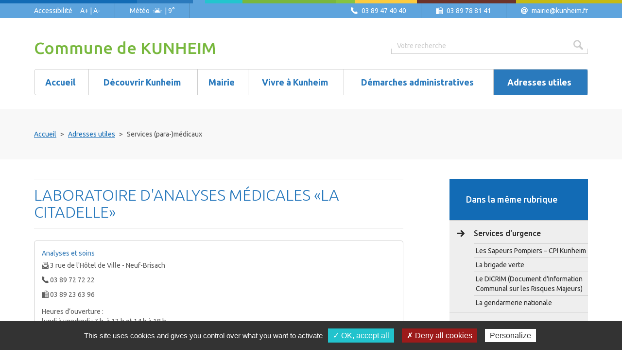

--- FILE ---
content_type: text/html;charset=utf-8
request_url: https://www.kunheim.fr/Adresses-utiles/Services-para-medicaux/Analyses-soins/Laboratoire-analyses-medicales-Citadelle-0070.html
body_size: 5726
content:
<!DOCTYPE html>
<!--[if IE 8]>
<html id="ie8" lang="fr-FR">
<![endif]-->
<!--[if !(IE 8)  ]><!-->
<html lang="fr-FR">
<!--<![endif]-->
<head>
	<meta charset="UTF-8" />
	<title>Services (para-)médicaux</title>
<meta property="og:title" content="Services (para-)m&eacute;dicaux" />
<meta name="description" content="L'annuaire des services (para-)m&eacute;dicaux de la commune de Kunheim" />
<meta property="og:description" content="L'annuaire des services (para-)m&eacute;dicaux de la commune de Kunheim" />

	<meta http-equiv="X-UA-Compatible" content="IE=edge">
	<meta name="viewport" content="width=device-width, initial-scale=1.0, minimum-scale=1.0, maximum-scale=1.0">
	<meta name='robots' content='index, follow' />

	<link rel="alternate" type="application/rss+xml" href="/rss/actus.php" title="" />
	<link rel="shortcut icon" type="image/x-icon" href="/favicon.ico" />
	<link rel="icon" type="image/x-icon" href="/favicon.ico"  />
	<link href='https://fonts.googleapis.com/css?family=Ubuntu:300,400,500,700' rel='stylesheet' type='text/css'>
	<link href='//code.jquery.com/ui/1.11.2/themes/smoothness/jquery-ui.min.css' rel='stylesheet' type='text/css'>

	<!-- CSS-->
		<link href="/styles/style.less.css" rel="stylesheet" type="text/css" />
	
	<!--[if lt IE 9]>
	<script src="https://oss.maxcdn.com/libs/html5shiv/3.7.0/html5shiv.js"></script>
	<script src="https://oss.maxcdn.com/libs/respond.js/1.3.0/respond.min.js"></script>
	<![endif]-->

	<!-- jQuery-->
	<script src="//ajax.googleapis.com/ajax/libs/jquery/1.10.2/jquery.min.js"></script>
	<script src="//code.jquery.com/ui/1.11.4/jquery-ui.min.js"></script>
	<!-- SCRIPTS JS-->
	<script type="text/javascript">
	var base_url = "";
	</script>
		<script type="text/javascript" src="/scripts/bootstrap.min.js"></script>
		<script type="text/javascript" src="/scripts/jquery.ba-outside-events.min.js"></script>
		<script type="text/javascript" src="/scripts/script.js"></script>
	
<script type="text/javascript" src="/utilities/tarteaucitron/tarteaucitron.js"></script>

<script type="text/javascript">
	tarteaucitron.init({
		"privacyUrl": "", /* Privacy policy url */
		"cookieName": "tarteaucitron", /* Cookie name */
		"orientation": "bottom", /* Banner position (top - bottom) */
		"showAlertSmall": false, /* Show the small banner on bottom right */
		"cookieslist": true, /* Show the cookie list */
		"adblocker": false, /* Show a Warning if an adblocker is detected */
		"AcceptAllCta" : true, /* Show the accept all button when highPrivacy on */
		"highPrivacy": false, /* Disable auto consent */
		"handleBrowserDNTRequest": false, /* If Do Not Track == 1, disallow all */
		"removeCredit": false, /* Remove credit link */
		"moreInfoLink": true, /* Show more info link */
		"useExternalCss": false, /* If false, the tarteaucitron.css file will be loaded */
		//"cookieDomain": ".my-multisite-domaine.fr", /* Shared cookie for multisite */
		"readmoreLink": "/cookiespolicy" /* Change the default readmore link */
	});
</script>

</head>
<body>
	
<header>
	<div class="decoration_grenier">
		<div></div><div></div><div></div><div></div><div></div><div></div><div></div><div></div><div></div>
	</div>	
	<div class="grenier hidden-xs">
		<div class="container">
			<nav>
				<ul class="accessibilite_meteo">
					<li class="hidden-sm hidden-md"><a href="/Divers/Accessibilite.html">Accessibilit&eacute;</a> <a class="plus" href="#">A+</a> | <a class="moins" href="#">A-</a></li>
					<li><a class="meteo" href="http://www.meteofrance.com/previsions-meteo-france/kunheim/68320" target="_blank">M&eacute;t&eacute;o <img src="https://www.kunheim.fr/images/meteo/32.png" alt="Ic&ocirc;ne m&eacute;t&eacute;o" /> | 9°</a></li>
				</ul>
				<ul class="coordonnees">
					<li class="tel"><span class="flaticon flaticon-telephone46"></span>03 89 47 40 40</li>
					<li class="fax"><span class="flaticon flaticon-telephone124"></span>03 89 78 81 41</li>
					<li class="email"><span class="flaticon flaticon-arroba15"></span><a href="mailto:mairie@kunheim.fr">mairie@kunheim.fr</a></li>
				</ul>
			</nav>
		</div>
	</div>
	<div class="container">
		<div class="row">
			<div class="col-xs-12 col-sm-8">
				<nav class="index_menu clearfix">
					<a class="intitule_commune" href="/index.php"><h1>Commune de <br class="visible-xs-block" /><em>Kunheim</em></h1></a>
					<a class="menu_trigger visible-xs-block" href="#"><span class="flaticon flaticon-list-1"></span></a>
				</nav>
			</div>
			<div class="col-xs-12 col-sm-4">
				<div class="recherche hidden-xs">
					<form class="form_recherche" action="/Recherche.html" method="get">
						<div class="search_input_wrapper">
							<input type="search" name="recherche" class="form-control" placeholder="Votre recherche" accesskey="0">
						</div>
						<button type="submit" class="btn_search"><span class="flaticon flaticon-magnifyingglass137"></span></button>
					</form>
				</div>
			</div>
		</div>
		<nav>
			<ul id="menu_principal">
				<li><a class="accueil" href="/index.php" accesskey="1"><span>Accueil</span></a></li>
															<li class="has_sons">
							<a href="/Decouvrir-Kunheim" class="trigger"><span>Découvrir Kunheim</span></a>
							<ul class="sons">
																								<li><a href="/Decouvrir-Kunheim/Presentation.html"><span>Présentation</span></a></li>
																
																								<li><a href="/Decouvrir-Kunheim/Demographie.html"><span>Démographie</span></a></li>
																
																								<li><a href="/Decouvrir-Kunheim/Equipements-batiments.html"><span>Equipements et bâtiments</span></a>
										<div class="visible-xs" >
											<ul>
																							<li ><a href="/Decouvrir-Kunheim/Equipements-batiments/Espace-Jules-Verne-Place-Tertre.html"><span>Espace Jules Verne et Place du Tertre</span></a></li>
																						</ul>
										</div>
									</li>
																
																								<li><a href="/Decouvrir-Kunheim/Histoire-commune.html"><span>Histoire de la commune</span></a></li>
																
																								<li><a href="/Decouvrir-Kunheim/Galerie-photos.html"><span>Galerie photos</span></a></li>
																
																								<li><a href="/Decouvrir-Kunheim/Acces-situation.html"><span>Accès, situation</span></a></li>
																
																								<li><a href="/Decouvrir-Kunheim/Plan-commune.html"><span>Plan de la commune</span></a></li>
																
																								<li><a href="/Decouvrir-Kunheim/Tourisme.html"><span>Tourisme</span></a></li>
																
																								<li><a href="/Decouvrir-Kunheim/Jumelage.html"><span>Jumelage</span></a></li>
																
														</ul>
						</li>
																				<li class="has_sons">
							<a href="/Mairie" class="trigger"><span>Mairie</span></a>
							<ul class="sons">
																								<li><a href="/Mairie/Horaires-accueil.html"><span>Horaires d'accueil</span></a></li>
																
																								<li><a href="/Mairie/Informations-administres"><span>Informations aux administrés</span></a>
										<div class="visible-xs" >
											<ul>
																							<li ><a href="/Mairie/Informations-administres/Analyses-eau-potable.html"><span>Analyses d'eau potable</span></a></li>
																							<li ><a href="/Mairie/Informations-administres/SPA-Colmar.html"><span>S.P.A. de Colmar</span></a></li>
																							<li ><a href="/Mairie/Informations-administres/Enquetes-publiques.html"><span>Enquêtes publiques</span></a></li>
																							<li ><a href="/Mairie/Informations-administres/Chasse.html"><span>Chasse</span></a></li>
																							<li ><a href="/Mairie/Informations-administres/Arretes.html"><span>Arrêtés</span></a></li>
																							<li ><a href="/Mairie/Informations-administres/Avis-population.html"><span>Avis à la population</span></a></li>
																						</ul>
										</div>
									</li>
																
																								<li><a href="/Mairie/Elus.html"><span>Les élus</span></a></li>
																
																								<li><a href="/Mairie/Conseil-municipal.html"><span>Le conseil municipal</span></a>
										<div class="visible-xs" >
											<ul>
																							<li ><a href="/Mairie/Conseil-municipal/Archives-comptes-rendus.html"><span>Archives comptes-rendus</span></a></li>
																						</ul>
										</div>
									</li>
																
																								<li><a href="/Mairie/CMJE.html"><span>CMJE</span></a></li>
																
																								<li><a href="/Mairie/Commissions.html"><span>Les commissions</span></a></li>
																
																								<li><a href="/Mairie/Marches-publics.html" accesskey="8"><span>Marchés publics</span></a></li>
																
																								<li><a href="/Mairie/Agents-communaux.html"><span>Agents communaux</span></a></li>
																
																								<li><a href="/Mairie/Relations-intercommunales.html"><span>Relations intercommunales</span></a></li>
																
														</ul>
						</li>
																				<li class="has_sons">
							<a href="/Vivre-Kunheim" class="trigger"><span>Vivre à Kunheim</span></a>
							<ul class="sons">
																								<li><a href="/Vivre-Kunheim/Etat-Civil"><span>Etat Civil</span></a>
										<div class="visible-xs" >
											<ul>
																							<li ><a href="/Vivre-Kunheim/Etat-Civil/Grands-anniversaires.html"><span>Grands anniversaires</span></a></li>
																							<li ><a href="/Vivre-Kunheim/Etat-Civil/Naissances.html"><span>Naissances</span></a></li>
																							<li ><a href="/Vivre-Kunheim/Etat-Civil/Mariages.html"><span>Mariages</span></a></li>
																							<li ><a href="/Vivre-Kunheim/Etat-Civil/Bans-mariage.html"><span>Bans de mariage</span></a></li>
																							<li ><a href="/Vivre-Kunheim/Etat-Civil/Deces.html"><span>Décès</span></a></li>
																						</ul>
										</div>
									</li>
																
																								<li><a href="/Vivre-Kunheim/Vie-associative.html"><span>Vie associative</span></a></li>
																
																								<li><a href="/Vivre-Kunheim/Vie-economique.html"><span>Vie économique</span></a></li>
																
																								<li><a href="/Vivre-Kunheim/Education-jeunesse.html"><span>Éducation et jeunesse</span></a>
										<div class="visible-xs" >
											<ul>
																							<li ><a href="/Vivre-Kunheim/Education-jeunesse/Petite-enfance-0-3-ans.html"><span>Petite enfance 0 à 3 ans</span></a></li>
																							<li ><a href="/Vivre-Kunheim/Education-jeunesse/Ecoles.html"><span>Les écoles</span></a></li>
																							<li ><a href="/Vivre-Kunheim/Education-jeunesse/Service-periscolaire-Ruche.html"><span>Le service périscolaire La Ruche</span></a></li>
																							<li ><a href="/Vivre-Kunheim/Education-jeunesse/Activites-periscolaires-Espace-Detente.html"><span>Les activités périscolaires de l'Espace Détente</span></a></li>
																							<li ><a href="/Vivre-Kunheim/Education-jeunesse/Pendant-vacances.html"><span>Pendant les vacances</span></a></li>
																						</ul>
										</div>
									</li>
																
																								<li><a href="/Vivre-Kunheim/Seniors.html"><span>Seniors</span></a></li>
																
																								<li><a href="/Vivre-Kunheim/Action-sociale.html"><span>Action sociale</span></a></li>
																
																								<li><a href="/Vivre-Kunheim/Cultes.html"><span>Les cultes</span></a></li>
																
														</ul>
						</li>
																				<li class="has_sons">
							<a href="/Demarches-administratives" class="trigger"><span>Démarches administratives</span></a>
							<ul class="sons">
																								<li><a href="/Demarches-administratives/Documents-administratifs"><span>Documents administratifs</span></a>
										<div class="visible-xs" >
											<ul>
																							<li ><a href="/Demarches-administratives/Documents-administratifs/Demande-documents-administratifs.html"><span>Demande de documents administratifs</span></a></li>
																						</ul>
										</div>
									</li>
																
																								<li><a href="/Demarches-administratives/Urbanisme"><span>Urbanisme</span></a>
										<div class="visible-xs" >
											<ul>
																							<li ><a href="/Demarches-administratives/Urbanisme/Affichage-legal.html"><span>Affichage légal</span></a></li>
																							<li ><a href="/Demarches-administratives/Urbanisme/Dossiers-demande-urbanisme.html"><span>Dossiers de demande d'urbanisme</span></a></li>
																							<li ><a href="/Demarches-administratives/Urbanisme/Plan-Local-Urbanisme-Intercommunal-PLUi.html"><span>Plan Local d'Urbanisme Intercommunal (PLUi)</span></a></li>
																							<li ><a href="/Demarches-administratives/Urbanisme/SCoT-Colmar-Rhin-Vosges.html"><span>SCoT Colmar Rhin Vosges</span></a></li>
																							<li ><a href="/Demarches-administratives/Urbanisme/Aides-subventions.html"><span>Aides et subventions</span></a></li>
																						</ul>
										</div>
									</li>
																
																								<li><a href="/Demarches-administratives/Location-salles.html"><span>Location de salles</span></a>
										<div class="visible-xs" >
											<ul>
																							<li ><a href="/Demarches-administratives/Location-salles/Reservation-salle-reunion.html"><span>Réservation de la salle de réunion </span></a></li>
																							<li ><a href="/Demarches-administratives/Location-salles/Reservation-salle-fetes.html"><span>Réservation de la salle des fêtes</span></a></li>
																							<li ><a href="/Demarches-administratives/Location-salles/Reservation-salle-Kegreiss.html"><span>Réservation de la salle Kegreiss </span></a></li>
																						</ul>
										</div>
									</li>
																
														</ul>
						</li>
																				<li class="has_sons">
							<a href="/Adresses-utiles" class="trigger active"><span>Adresses utiles</span></a>
							<ul class="sons">
																								<li><a href="/Adresses-utiles/Services-urgence.html"><span>Services d'urgence</span></a>
										<div class="visible-xs" >
											<ul>
																							<li ><a href="/Adresses-utiles/Services-urgence/Sapeurs-Pompiers-CPI-Kunheim.html"><span>Les Sapeurs Pompiers – CPI Kunheim</span></a></li>
																							<li ><a href="/Adresses-utiles/Services-urgence/Brigade-verte.html"><span>La brigade verte</span></a></li>
																							<li ><a href="/Adresses-utiles/Services-urgence/DICRIM-Document-Information-Communal-sur-Risques-Majeurs.html"><span>Le DICRIM (Document d'Information Communal sur les Risques Majeurs)</span></a></li>
																							<li ><a href="/Adresses-utiles/Services-urgence/Gendarmerie-nationale.html"><span>La gendarmerie nationale</span></a></li>
																						</ul>
										</div>
									</li>
																
																								<li><a href="/Adresses-utiles/Services-para-medicaux.html"><span>Services (para-)médicaux</span></a></li>
																
																								<li><a href="/Adresses-utiles/Services-sociaux.html"><span>Services sociaux</span></a></li>
																
																								<li><a href="/Adresses-utiles/Services-publics-vie-courante.html"><span>Services publics et vie courante</span></a></li>
																
																								<li><a href="/Adresses-utiles/Dechetterie-environnement.html"><span>Déchetterie et environnement</span></a></li>
																
																								<li><a href="/Adresses-utiles/Services-administratifs.html"><span>Services administratifs</span></a></li>
																
																								<li><a href="/Adresses-utiles/Emploi.html"><span>Emploi</span></a></li>
																
																								<li><a href="/Adresses-utiles/Paroisses.html"><span>Paroisses</span></a></li>
																
														</ul>
						</li>
												</ul>
		</nav>
	</div>
</header>

	

		
	
	
		<nav class="trailer hidden-xs">
		<div class="container">
			<ol>
				<li><a href="/" >Accueil</a></li>
																						<li><a href="/Adresses-utiles">Adresses utiles</a></li>
																								<li class="active">Services (para-)médicaux</li>
																		</ol>
		</div>
	</nav>
	<div class="container not_home">
	
	<div class="row0">
		
		<main id="main" class="col_main">		
			<h1>Laboratoire d'analyses médicales «la Citadelle»</h1>

<div class="annuaire_single">
	
	
	<div class="type" ><a href="./" >Analyses et soins</a></div>
	<div class="details_annuaire" >
				<span class="flaticon flaticon-letter126"></span> 3 rue de l'Hôtel de Ville  - Neuf-Brisach<br/>
		<span class="flaticon flaticon-telephone46"></span> 03 89 72 72 22<br/>		<span class="flaticon flaticon-telephone124"></span> 03 89 23 63 96<br/>							</div>
	<p align="justify"><div id="bloc-info-horaires">
<div class="premiere-visibilite ">
<div id="horaire-ouverture"><span>Heures d&rsquo;ouverture :</span></div>
<div><span>lundi &agrave; vendredi : </span><span class="horaire">7 h&nbsp; &agrave; 12 h et </span><span class="horaire">14 h &agrave; 18 h </span><br /><span>samedi : <span class="horaire">7 h&nbsp; &agrave; 12 h</span><br /></span></div>
</div>
</div></p>	
	
	
	
		<a class="btn bleu retour" href="/Adresses-utiles/Services-para-medicaux">Retour &agrave; la liste</a>

</div>


		</main>
		
					
			<aside id='sidebar' class="col_sidebar hidden-xs">
				

	
	<ul class="menu_secondaire widget">
		<li>Dans la m&ecirc;me rubrique</li>
										<li >
			<a href='/Adresses-utiles/Services-urgence.html'>
				Services d'urgence<!-- <span class='sprite arrow_menu' ></span>-->
			</a>	
							<ul class="sons">
																<li >
			<a href='/Adresses-utiles/Services-urgence/Sapeurs-Pompiers-CPI-Kunheim.html'>
				Les Sapeurs Pompiers – CPI Kunheim<!-- <span class='sprite arrow_menu' ></span>-->
			</a>	
					</li>
	
																<li >
			<a href='/Adresses-utiles/Services-urgence/Brigade-verte.html'>
				La brigade verte<!-- <span class='sprite arrow_menu' ></span>-->
			</a>	
					</li>
	
																<li >
			<a href='/Adresses-utiles/Services-urgence/DICRIM-Document-Information-Communal-sur-Risques-Majeurs.html'>
				Le DICRIM (Document d'Information Communal sur les Risques Majeurs)<!-- <span class='sprite arrow_menu' ></span>-->
			</a>	
					</li>
	
																<li >
			<a href='/Adresses-utiles/Services-urgence/Gendarmerie-nationale.html'>
				La gendarmerie nationale<!-- <span class='sprite arrow_menu' ></span>-->
			</a>	
					</li>
	
								</ul>
					</li>
	
										<li class='active'>
			<a href='/Adresses-utiles/Services-para-medicaux.html'>
				Services (para-)médicaux<!-- <span class='sprite arrow_menu open' ></span>-->
			</a>	
					</li>
	
										<li >
			<a href='/Adresses-utiles/Services-sociaux.html'>
				Services sociaux<!-- <span class='sprite arrow_menu' ></span>-->
			</a>	
					</li>
	
										<li >
			<a href='/Adresses-utiles/Services-publics-vie-courante.html'>
				Services publics et vie courante<!-- <span class='sprite arrow_menu' ></span>-->
			</a>	
					</li>
	
										<li >
			<a href='/Adresses-utiles/Dechetterie-environnement.html'>
				Déchetterie et environnement<!-- <span class='sprite arrow_menu' ></span>-->
			</a>	
					</li>
	
										<li >
			<a href='/Adresses-utiles/Services-administratifs.html'>
				Services administratifs<!-- <span class='sprite arrow_menu' ></span>-->
			</a>	
					</li>
	
										<li >
			<a href='/Adresses-utiles/Emploi.html'>
				Emploi<!-- <span class='sprite arrow_menu' ></span>-->
			</a>	
					</li>
	
										<li >
			<a href='/Adresses-utiles/Paroisses.html'>
				Paroisses<!-- <span class='sprite arrow_menu' ></span>-->
			</a>	
					</li>
	
		</ul>

		
	<div class="agendas widget">
		<div class="agenda_titre_bloc">Agenda</div>
		<div class="row">							
							<div class="col-xs-12">
					<a class="agenda" href="/Divers/Manifestations/Forum-Photovoltaique-00381.html">
						<div class="date"><span class='jour'>Samedi</span><br/>07 F&eacute;vrier</div>
						<div class="titre">Forum Photovoltaïque</div>
					</a>
				</div>
							<div class="col-xs-12 ecart">
					<a class="agenda" href="/Divers/Manifestations/Rencontres-mediation-animale-00378.html">
						<div class="date"><span class='jour'>Jeudi</span><br/>05 F&eacute;vrier</div>
						<div class="titre">Rencontres de la médiation animale</div>
					</a>
				</div>
							<div class="col-xs-12 ecart">
					<a class="agenda" href="/Divers/Manifestations/Brunch-crepes-party-futures-mamans-00375.html">
						<div class="date"><span class='jour'>Dimanche</span><br/>22 F&eacute;vrier</div>
						<div class="titre">Brunch crêpes party futures mamans</div>
					</a>
				</div>
					</div>
		<a class="btn blanc vert" href="/Divers/Manifestations.html">Tout l'agenda</a>
	</div>
	
	<div class="actualites widget">
		<div class="actualite_titre_bloc">Actu<span class="hidden-sm">alit&eacute;</span>s</div>
					<a class="actualite" href="/Divers/Actualites/Jeunes-lyceens-etrangers-recherchent-une-famille-accueil-00384.html">
				<div class="titre">Jeunes lycéens étrangers recherchent une famille d’accueil</div>
				<div class="resume"></div>
			</a>
				<a class="btn bleu" href="/Divers/Actualites.html">Toutes les actu<span class="hidden-sm">alit&eacute;</span>s</a>
	</div>

			</aside>
		
		
			<!--<aside id='sidebar' class="col-xs-12 col-sm-3">
				
			</aside>-->
		
	</div>
</div>
<footer class="not_home">
	<a class="hidden" accesskey="5" href="#main">Focus sur le contenu principal de la page courante</a>
	<a class="hidden" accesskey="6" href="/Divers/Actualites">Page des actualit&eacute;s</a>
	<a class="hidden" accesskey="7" href="/Divers/Manifestations">Page des manifestations (agenda)</a>
	<div class="container">

		<hr class="separateur hidden-sm hidden-md">

		<div class="footer_content">

			<div class="row_footer footer">
				<div class="col_logo_texte_ref">
					<div class="row_footer footer">
						<div class="col_logo">
							<a class="logo" href="/index.php">Logo</a>
						</div>
						<div class="col_texte_ref">
							<div class="texte_ref">Bienvenue sur le site officiel de la commune de Kunheim.
Retrouvez ici toutes les informations de votre ville : services, culture, &eacute;v&eacute;nements...</div>
						</div>
					</div>
				</div>
				<div class="col_horaires horaires">
					<div class="titre_bloc">Horaires d'ouverture</div>
					<ul><li>Du lundi au jeudi de 9h à 12h</li><li>Le mardi après-midi de 15h à 17h</li><li> Le vendredi de 9h à 14h</li></ul>
				</div>
				<div class="col_coordonnees coordonnees">
					<div class="titre_bloc">Commune de Kunheim</div>
					<div class="bloc_adresse">
						<strong>Mairie - Agence postale communale</strong>
						<div class="adresse">56 rue Principale</div>
						68320 KUNHEIM
					</div>
					<div class="bloc_adresse">
						T&eacute;l : 03 89 47 40 40
						<br/>Fax : 03 89 78 81 41
						<br/><a href="mailto:mairie@kunheim.fr">mairie@kunheim.fr</a>
					</div>
				</div>
			</div>

			<div class="bloc_menu_contact">
				<nav class="clearfix">
					<ul class="rappel_menu hidden-xs">
						<li><a href="/index.php">Accueil</a></li>
												<li><a href="/Decouvrir-Kunheim">Découvrir Kunheim</a></li>
												<li><a href="/Mairie">Mairie</a></li>
												<li><a href="/Vivre-Kunheim">Vivre à Kunheim</a></li>
												<li><a href="/Demarches-administratives">Démarches administratives</a></li>
												<li><a href="/Adresses-utiles">Adresses utiles</a></li>
											</ul>
					<a class="btn bleu hidden-sm hidden-md" href="/Divers/Contact.html" accesskey="4">Contact</a>
				</nav>
				<a class="btn bleu hidden-xs hidden-lg" href="/Divers/Contact.html">Contact</a>
			</div>

			<nav class="menu_footer">
				<ul class="petit_menu">
					<li><a href="/Divers/Accessibilite.html" accesskey="3">Accessibilit&eacute;</a></li><!--
					--><li><a href="/Divers/Plan-site.html" accesskey="2">Plan du site</a></li><!--
				--><li><a href="/Divers/Mentions-legales.html" >Mentions l&eacute;gales</a></li>
					<li><a href="/Divers/Politique-confidentialite.html" >Politique de confidentialité</a></li>
					<li><a href="#" onclick="tarteaucitron.userInterface.openPanel();">Cookies</a></li>
			</ul>
			<a class="credits" href="http://www.hdr.fr/" target="_blank" >HDR Communications : site web, VOD, audiovisuel, affichage dynamique <span class='copyfooter'>&copy; 2017 </span><img src='https://www.hdr.fr/images/verysmall_hdr.gif' class='logo_hdr_footer' alt='Logo de la société HDR' /></a>
		</nav>
	</div>
</div>
</footer>
<!-- Google Analytics -->

<script>
	tarteaucitron.user.gtagUa = 'G-FK5TS4LKEE';
	tarteaucitron.user.gtagMore = function () { /* add here your optionnal _ga.push() */ };
	(tarteaucitron.job = tarteaucitron.job || []).push('gtag');
	(tarteaucitron.job = tarteaucitron.job || []).push('recaptcha');
</script>

</body>
</html>


--- FILE ---
content_type: text/javascript
request_url: https://www.kunheim.fr/scripts/script.js
body_size: 1613
content:
jQuery(document).ready(function($){

	if ($(".onipt").length > 0) {
		$(".onipt").css("display", "none");
	}

	$("#rgpd-mgr").on("click", function(e){
	e.preventDefault();
	tarteaucitron.userInterface.openPanel();
	});

	$(".modal-open").modal("show");

	// -------------------- Modules pub : ne pas compter les clicks des robots -----------------
	window.setTimeout(function() {
		$("A.pub").each(function() {
			this.href += "?not_bot=true";
		});
	}, 1000);

	// -------------------- Ajout d'evenement a Google Analytics pour certains modules -----------------
	try {
		$(".ga_event").on("click", function() {
			ga('send', 'event', $(this).data("module"), 'Click', $(this).data("label"));
		});
		window.setTimeout(function() {
			$(".ga_view").each(function() {
				ga('send', 'event', $(this).data("module"), 'Vue', $(this).data("label"));
			});
		}, 1000);
	}catch(e) {}

	$(".console_debug_php").on("dblclick", function() {
		$(this).hide();
	});

	// ---------- Annuaire ----------
	var hauteur = 0;

	$(".annuaire").each(function() {
		if($(this).height() > hauteur) {
			hauteur = $(this).height();
		}
	});
	$(".annuaire").height(hauteur);

	// ---------- Trombinoscope ----------
	$(".infobulle").popover();

	/* boutons de zoom */
	var currZoom = 1;
	var fontSize = 14;
	/* zoom + */
	$('.plus').on('click',function(e){
		e.preventDefault();
		var step = 0.2;
		currZoom += step;
		$('body').css('transform','scale(' + currZoom + ')');
		fontSize++;
		$('#ie8 body').css('font-size', fontSize+'px');
	});

	/* zoom - */
	$('.moins').on('click',function(e){
		e.preventDefault();
		var step = 0.2;
		currZoom -= step;
		$('body').css('transform','scale(' + currZoom + ')');
		fontSize--;
		$('#ie8 body').css('font-size', fontSize+'px');
	});

	/* newsletter */
	$('.newsletter-sub').on('submit', function(e){
		e.preventDefault();
		if(grecaptcha.getResponse() == ""){
			showModal({
				title: 'Erreur',
				message: "Veuillez valider le recaptcha"
			});
			return false;
		}
		if($(this).find("INPUT").val().indexOf("@") == -1) {
			showModal({
				title: 'Erreur',
				message: "Veuillez saisir un email valide"
			});
			return false;
		}
		$.ajax({
			url: '/newsletter_subscribe.php',
			method: 'POST',
			data: {
				email: $('.newsletter input[type=email]').val()
			},
			success: function(d){
				showModal({
					title: 'Inscription à la newsletter',
					message: d
				});
			}
		});
	});

	/* menu */
	$("#menu_principal").bind( "clickoutside", function(event){
	  $(this).find(".has_sons").removeClass("open");
	});

	$("#menu_principal .trigger").on("click", function(e) {
		e.preventDefault();
		var others_sons = $("#menu_principal > .has_sons > .sons").not($(this).siblings(".sons"));
		others_sons.parents(".has_sons").removeClass("open");
	});

	$("#menu_principal > li > a:not('.accueil')").on("click", function(e) {
		e.preventDefault();
		$(this).parents(".has_sons").toggleClass("open");
		//$(this).siblings(".sons").toggleClass("open");
	});

	$(".menu_trigger").on("click", function(e) {
		e.preventDefault();
		$(this).addClass("open");
		$(this).find("span").toggleClass("flaticon-list-1").toggleClass("flaticon-delete30");
		$("#menu_principal").toggleClass("open");
	});
});

$(".modal-open").modal("show");
	function showModal(opts) {
	var p = {
		title:"Titre du modal",
		message:"Message &agrave; afficher",
		show_buttons:false,
	};
	jQuery.extend(p, opts);

	if(typeof(p.select_options) != "undefined") {
		$.each( p.select_options, function(key, field) {
			var _tmp = "<div class='form-group'><select class='form-control modal-input' data-name='"+key+"' >";
			//$sel_options["appendTo"]["values"][$s->getId()] = $s->getName()." (".$s->getOrganism().")";
			if(typeof(field.empty) != "undefined") _tmp += "<option value='' >Sélectionner ...</option>";
			$.each(field.values, function(k, l) {
				_tmp += "<option value='"+k+"' >"+l+"</option>";
			});
			_tmp += "</select></div>";
			p.message += _tmp;
		});
	}

	var modal = '<div class="modal fade">'+
		'<div class="modal-dialog">'+
			'<div class="modal-content">'+
				'<div class="modal-header">'+
					'<button type="button" class="close" data-dismiss="modal" aria-label="Close"><span aria-hidden="true">X</span></button>'+
					'<h4 class="modal-title">'+p.title+'</h4>'+
				'</div>'+
				'<div class="modal-body">'+
					p.message+
				'</div>';
	if(p.show_buttons) {
		modal += '<div class="modal-footer">'+
			'<button type="button" class="btn btn-primary" >Appliquer</button>'+
			'<button type="button" class="btn btn-default" data-dismiss="modal" >Annuler</button>'+
		 '</div>';
	}
			modal += '</div>'+
		'</div>'+
	'</div>';

	return $(modal).modal();
}
